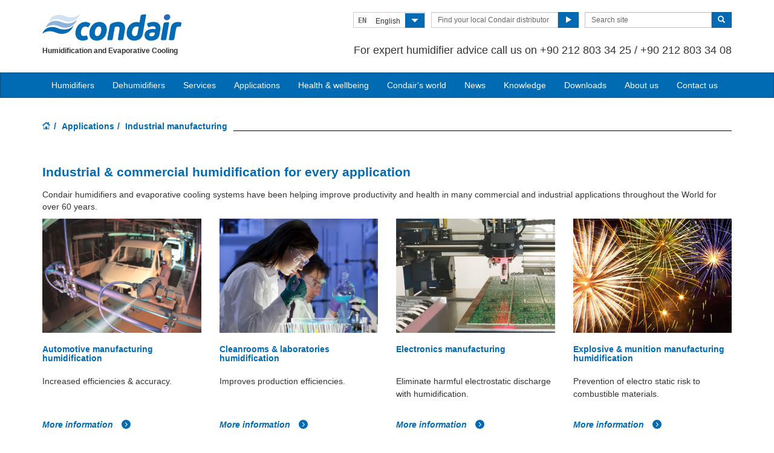

--- FILE ---
content_type: text/html; charset=utf-8
request_url: https://www.condair.uz/en/applications/industrial-manufacturing-humidification/
body_size: 11353
content:
<!DOCTYPE html>
<html lang="en" dir="ltr">
  <head>
        <meta charset="utf-8">
        <meta http-equiv="X-UA-Compatible" content="IE=edge">
        <meta name="viewport" content="width=device-width, initial-scale=1">
        <meta name="keywords" content="">
        <meta name="description" content="Humidification of industrial and commercial manufacturing processes to improve productivity through optimal humidity control.">
        <meta name="author" content="">
        
        <title>Industrial & Commercial humidifiers for all applications | Industrial Humidification</title>
        
        <link href="/assets/css/Condair.css?vn=20250916064250" rel="stylesheet">
        <link href="/assets/css/Condair-theme.css?vn=20250916064250" rel="stylesheet">
        
        <link rel="shortcut icon" href="/assets/img/icons/favicon.ico" type="image/x-icon">
<link rel="apple-touch-icon" sizes="57x57" href="/assets/img/icons/apple-touch-icon-57x57.png">
<link rel="apple-touch-icon" sizes="60x60" href="/assets/img/icons/apple-touch-icon-60x60.png">
<link rel="apple-touch-icon" sizes="72x72" href="/assets/img/icons/apple-touch-icon-72x72.png">
<link rel="apple-touch-icon" sizes="76x76" href="/assets/img/icons/apple-touch-icon-76x76.png">
<link rel="apple-touch-icon" sizes="114x114" href="/assets/img/icons/apple-touch-icon-114x114.png">
<link rel="apple-touch-icon" sizes="120x120" href="/assets/img/icons/apple-touch-icon-120x120.png">
<link rel="apple-touch-icon" sizes="144x144" href="/assets/img/icons/apple-touch-icon-144x144.png">
<link rel="apple-touch-icon" sizes="152x152" href="/assets/img/icons/apple-touch-icon-152x152.png">
<link rel="icon" type="image/png" href="/assets/img/icons/32_fav.png" sizes="32x32">
<link rel="icon" type="image/png" href="/assets/img/icons/64_fav.png" sizes="64x64">
<meta name="robots" content="INDEX, FOLLOW">
<link rel="canonical" href="https://www.condair.uz/en/applications/industrial-manufacturing-humidification/">
<link rel="alternate" hreflang="fr-FR" href="https://www.condair.fr/applications/industrielles-applications-humidification/"><link rel="alternate" hreflang="en-GB" href="https://www.condair.co.uk/applications/industrial-manufacturing-humidification/"><link rel="alternate" hreflang="tr-TR" href="https://www.condair.com.tr/uygulamalar/endustriyel-uretim-nemlendirmesi/"><link rel="alternate" hreflang="en-IE" href="https://www.condair.ie/applications/industrial-manufacturing-humidification/"><link rel="alternate" hreflang="en-IN" href="https://www.condair.co.in/applications/industrial-manufacturing-humidification/"><link rel="alternate" hreflang="en-ZA" href="https://www.condair.co.za/applications/industrial-manufacturing-humidification/"><link rel="alternate" hreflang="en-PK" href="https://www.condair.pk/applications/industrial-manufacturing-humidification/"><link rel="alternate" hreflang="en-SG" href="https://www.condair.sg/applications/industrial-manufacturing-humidification/"><link rel="alternate" hreflang="en-NG" href="https://www.condair.com.ng/applications/industrial-manufacturing-humidification/"><link rel="alternate" hreflang="en-KE" href="https://www.condair.co.ke/applications/industrial-manufacturing-humidification/"><link rel="alternate" hreflang="en-NZ" href="https://www.condair.org.nz/applications/industrial-manufacturing-humidification/"><link rel="alternate" hreflang="en-LK" href="https://www.condair.lk/applications/industrial-manufacturing-humidification/"><link rel="alternate" hreflang="en-ID" href="https://www.condair.co.id/applications/industrial-manufacturing-humidification/"><link rel="alternate" hreflang="en-BD" href="https://www.condair.com.bd/applications/industrial-manufacturing-humidification/"><link rel="alternate" hreflang="ko-KR" href="https://www.condair.co.kr/applications/industrial-manufacturing-humidification/"><link rel="alternate" hreflang="ar-AE" href="https://www.condair.ae/ar/applications/industrial-manufacturing-humidification/"><link rel="alternate" hreflang="en-TH" href="https://www.condair.co.th/en/applications/industrial-manufacturing-humidification/"><link rel="alternate" hreflang="en-AE" href="https://www.condair.ae/applications/industrial-manufacturing-humidification/"><link rel="alternate" hreflang="th-TH" href="https://www.condair.co.th/applications/industrial-manufacturing-humidification/"><link rel="alternate" hreflang="ar-MA" href="https://www.condair.ma/applications/industrial-manufacturing-humidification/"><link rel="alternate" hreflang="en-MA" href="https://www.condair.ma/en/applications/industrial-manufacturing-humidification/"><link rel="alternate" hreflang="ar-QA" href="https://www.condair.qa/ar/applications/industrial-manufacturing-humidification/"><link rel="alternate" hreflang="en-QA" href="https://www.condair.qa/applications/industrial-manufacturing-humidification/"><link rel="alternate" hreflang="vi-VN" href="https://www.condair.vn/applications/industrial-manufacturing-humidification/"><link rel="alternate" hreflang="x-default" href="https://www.condairgroup.com/industrial-commercial-humidification/"><link rel="alternate" hreflang="en-AU" href="https://www.condair.com.au/applications/industrial-manufacturing-humidification/"><link rel="alternate" hreflang="fr-BE" href="https://www.condair.be/fr/applications/industrielles-applications-humidification/"><link rel="alternate" hreflang="es-ES" href="https://www.condair.es/aplicaciones/produccion-industrial/"><link rel="alternate" hreflang="zh-CN" href="https://www.condair.com.cn/applications/industrial-manufacturing-humidification/"><link rel="alternate" hreflang="it-IT" href="https://www.condair.it/applicazioni/umidificazione-dell-aria-per-applicazioni-industriali/"><link rel="alternate" hreflang="en-IL" href="https://www.condair.co.il/applications/industrial-manufacturing-humidification/"><link rel="alternate" hreflang="fr-CH" href="https://www.condair.ch/fr/applications/industrielles-applications-humidification/"><link rel="alternate" hreflang="sv-SE" href="https://www.condair.se/branscher/Industri-och-produktion/"><link rel="alternate" hreflang="en-UZ" href="https://www.condair.uz/en/applications/industrial-manufacturing-humidification/"><link rel="alternate" hreflang="tr-AZ" href="https://www.condair.az/tr/uygulamalar/endustriyel-uretim-nemlendirmesi/"><link rel="alternate" hreflang="tr-UZ" href="https://www.condair.uz/uygulamalar/endustriyel-uretim-nemlendirmesi/"><link rel="alternate" hreflang="en-SA" href="https://www.condair.sa/applications/industrial-manufacturing-humidification/"><link rel="alternate" hreflang="ar-SA" href="https://www.condair.sa/ar/applications/industrial-manufacturing-humidification/"><link rel="alternate" hreflang="da-DK" href="https://www.condair.dk/brancher/industri-og-produktion/"><link rel="alternate" hreflang="nl-NL" href="https://www.condair.nl/toepassingen/industriele-productie-luchtbevochtiging/"><link rel="alternate" hreflang="nl-BE" href="https://www.condair.be/toepassingen/industriele-productie-luchtbevochtiging/"><link rel="alternate" hreflang="ja-JP" href="https://www.condair.jp/humidity-for/industrial-manufacturing-humidification/"><link rel="alternate" hreflang="fi-FI" href="https://www.condair.fi/kayttokohteet/teollinen-tuotanto/"><link rel="alternate" hreflang="pt-PT" href="https://www.condair.pt/aplicacoes/producao-industrial/"><link rel="alternate" hreflang="zh-TW" href="https://www.condair.tw/applications/industrial-manufacturing-humidification/"><link rel="alternate" hreflang="de-CH" href="https://www.condair.ch/anwendungen/industrielle-luftbefeuchtung/"><link rel="alternate" hreflang="nn-NO" href="https://www.condair.no/applications/industrial-manufacturing-humidification/"><link rel="alternate" hreflang="en-VN" href="https://www.condair.vn/en/applications/industrial-manufacturing-humidification/"><link rel="alternate" hreflang="ru-AM" href="https://www.condair.am/applications/industrial-manufacturing-humidification/">

<meta name="google-site-verification" content="">

<link rel="author" href="https://plus.google.com/{Author.User.GooglePlusProfileId}/posts">


        <script type="text/javascript">
window.USE_NETWORK_CONSENT = false;
function ifConsented(E,N,R){R=R||window,window.USE_NETWORK_CONSENT&&window.NETWORK_CONSENT_PREFERENCE?window.NETWORK_CONSENT_PREFERENCE[E]?N.apply(R):(window.NETWORK_CONSENT_DEFER||(window.NETWORK_CONSENT_DEFER={}),window.NETWORK_CONSENT_DEFER[E]||(window.NETWORK_CONSENT_DEFER[E]=[]),window.NETWORK_CONSENT_DEFER[E].push({thunk:N,context:R})):N.apply(R)}
</script>
<script type="text/javascript">
    var dataLayer = dataLayer || [];
    dataLayer.push({ 'gaCode' : 'UA-52594697-94' });
    dataLayer.push({ 'ga4Code' : 'G-DSPT0QX9QZ' });
    // GA Rollup ID
    dataLayer.push({ 'b_gaCode' : 'UA-52594697-1' });
    dataLayer.push({ 'b_ga4Code' : 'G-4D8N10EV6W' });
    
        dataLayer.push({ 'network_consent_enabled': 'false' })
        dataLayer.push({
            'event': 'consent_updated',
            'necessary': 'granted',
            'functional': 'granted',
            'analytics': 'granted',
            'marketing': 'granted'
        })
    
    
    
    var _mtm = window._mtm = window._mtm || [];
    
    
    _mtm.push({'mtm.startTime': (new Date().getTime()), 'event': 'mtm.Start'});
    var d=document, g=d.createElement('script'), s=d.getElementsByTagName('script')[0];
    g.async=true; g.src='https://cdn.matomo.cloud/condair.matomo.cloud/container_ZLffnVWM_condair_uz_1cf7ae7c94d461f4a0320013.js'; s.parentNode.insertBefore(g,s);
</script>
        <script type="text/javascript">  var dataLayer = dataLayer || [];  dataLayer.push({ 'salesCluster': 'North America' });</script>
        <!-- Google Tag Manager -->
<script>(function(w,d,s,l,i){w[l]=w[l]||[];w[l].push({'gtm.start':
new Date().getTime(),event:'gtm.js'});var f=d.getElementsByTagName(s)[0],
j=d.createElement(s),dl=l!='dataLayer'?'&l='+l:'';j.async=true;j.src=
'https://www.googletagmanager.com/gtm.js?id='+i+dl;f.parentNode.insertBefore(j,f);
})(window,document,'script','dataLayer','GTM-WS7DV4');</script>
<!-- End Google Tag Manager -->
        <!--[if lt IE 8]>
      <link href="/assets/css/ie7.css" rel="stylesheet">
            <![endif]-->
    <script src="/assets/js/vendor/modernizr.2.8.2.js"></script>
    <script type="text/javascript">
      Modernizr.load([{
        test: Modernizr.mq('only all'),
        nope: '/assets/js/vendor/respond.min.js'
      }, {
        test: Modernizr.input.placeholder,
        nope: [
          '/assets/js/vendor/placeholder.min.js'
        ]
      }]);
    </script>
    </head>
    <body class="" data-authenticated="False">
        <div id="authentication-marker" data-authenticated="False"></div>
<!-- Google Tag Manager (noscript) -->
<noscript><iframe src="https://www.googletagmanager.com/ns.html?id=GTM-WS7DV4"
height="0" width="0" style="display:none;visibility:hidden"></iframe></noscript>
<!-- End Google Tag Manager (noscript) -->
        <div class="header-wrap multi-lang">
      <div class="container">
        <header class="row master-head">
          <div class="col-xs-12 col-sm-12 col-md-8 col-md-push-4">
            <div class="header-search pull-right clearfix hidden-sm hidden-xs hidden-print">
            <div class="language-select hidden-print">
  <div class="btn-group">
    <button class="btn btn-default btn-sm dropdown-toggle" type="button" data-toggle="dropdown">
      <span class="badge">EN</span>
      <span class="language-name">English</span>
      <span class="btn-primary">
        <span class="glyphicon glyphicon-triangle-bottom"></span>
      </span>
    </button>
    <ul class="dropdown-menu pull-right">
        
        
        <li><a href="/uygulamalar/endustriyel-uretim-nemlendirmesi/"><span class="badge">TR</span> Türkçe</a></li>
        
        
        
        <li><a href="/en/applications/industrial-manufacturing-humidification/"><span class="badge">EN</span> English</a></li>
        
        
        <li class="divider"></li>
        <li><a href="/en/site-selection"><span class="badge">…</span> Find a site in your local language...</a></li>
    </ul>
  </div>
</div>
              <div class="find-distributor">
                <a href="/en/find-your-local-condair-distributor"><span class="txt input-sm">Find your local Condair distributor</span> <span class="btn btn-sm btn-primary"> <span class="glyphicon glyphicon-play"></span> </span>  </a> 
              </div>
              <form class="form-inline" action="/en/search" role="form">
                <input type="hidden" name="s" value="1">
                <div class="input-group">
                  <input type="search" class="form-control input-sm" id="searchSite" name="keyword" placeholder="Search site">
                  <span class="input-group-btn">
                  <button type="submit" class="btn btn-sm btn-primary">
                    <span class="glyphicon glyphicon-search"></span> 
                  </button>
                  </span> 
                </div>
              </form>
            </div>
            <div class="header-phone pull-right clearfix hidden-sm hidden-xs">
              <p class="">For expert humidifier advice call us on <span>+90 212 803 34 25 / +90 212 803 34 08</span></p>
            </div>
          </div>
          <div class="col-sm-12 col-md-4 col-md-pull-8"><div class="logo-wrap pull-left"><a href="/en/" title="" target="" class="sprite-brand sprite-logo-condair brand-logo">Condair</a></div><p class="logo-strapline hidden-xs pull-left"><span class="">Humidification and Evaporative Cooling</span></p><button type="button" class="navbar-toggle hidden-print" data-toggle="collapse" data-target=".navbar-collapse">
              <span class="sr-only">Toggle navigation</span> 
              <span class="menu-label">Menu</span> 
              <span class="icon-bar-wrap">
              <span class="icon-bar"></span> 
              <span class="icon-bar"></span> 
              <span class="icon-bar"></span> 
              </span> 
            </button></div>
        </header><!-- /.measter-heads -->
      </div><!-- /.container -->
            <div class="navbar navbar-inverse" role="navigation">
    <div class="container">
        <div class="collapse navbar-collapse">
            <ul class="nav navbar-nav ">
                <li class="nav-logo">
                    <a href="/en/"><span class="sprite-brand sprite-logo-condair-wht"></span></a>
                </li>
                
                
                
                <li class="dropdown">
                    <a href="#" role="button" class="dropdown-toggle" data-toggle="dropdown">Humidifiers</a>
                    <ul class="dropdown-menu" role="menu">
                        
                        
                        <li role="presentation"><a role="menulist-item" tabindex="-1" href="/en/steam-humidifiers/">Steam / isothermal humidifiers</a></li>
                        
                        
                        
                        <li role="presentation"><a role="menulist-item" tabindex="-1" href="/en/in-duct-adiabatic-humidifiers/">In-duct adiabatic humidifiers</a></li>
                        
                        
                        
                        <li role="presentation"><a role="menulist-item" tabindex="-1" href="/en/spray-humidifiers/">Direct-room spray humidifiers</a></li>
                        
                        
                        
                        <li role="presentation"><a role="menulist-item" tabindex="-1" href="/en/mobile-humidifiers/">Mobile humidifiers</a></li>
                        
                        
                        
                        <li role="presentation"><a role="menulist-item" tabindex="-1" href="/en/condair-optisorp-short-evaporation-steam-distribution">In-duct steam distribution</a></li>
                        
                        
                        
                        <li role="presentation"><a role="menulist-item" tabindex="-1" href="/en/steam-bath-generators">Steam bath steam generators</a></li>
                        
                        
                        
                        <li role="presentation"><a role="menulist-item" tabindex="-1" href="/en/condair-ro-water-treatment-system">Water treatment</a></li>
                        
                        
                        
                        <li role="presentation"><a role="menulist-item" tabindex="-1" href="/en/product-selector">Which humidifier?</a></li>
                        
                        
                    </ul>
                </li>
                
                
                
                
                
                <li>
                    
                    <a href="/en/commercial-and-industrial-dehumidifiers/">Dehumidifiers</a>
                    
                </li>
                
                
                
                
                
                <li class="dropdown">
                    <a href="/en/services-maintenance/" role="button" class="dropdown-toggle" data-toggle="dropdown">Services</a>
                    <ul class="dropdown-menu" role="menu">
                        
                        
                        <li role="presentation"><a role="menulist-item" tabindex="-1" href="/en/humidifier-servicing-maintenance">Periodic maintenance</a></li>
                        
                        
                    </ul>
                </li>
                
                
                
                
                <li class="dropdown yamm">
                    <a href="/applications/" role="button" class="dropdown-toggle" data-toggle="dropdown">Applications</a>
                    <ul class="dropdown-menu dropdown-yamm" role="menu">
                        <li>
                            <div class="yamm-content">
                                <div class="row">
                                    
                                    <ul class="col-sm-3 list-unstyled">
                                        <li><p><strong><a href="/en/applications/industrial-manufacturing-humidification/">Industrial manufacturing</a></strong></p></li>
                                        
                                        
                                        <li><a href="/en/applications/industrial-manufacturing-humidification/automotive-manufacturing-humidification-humidity" role="menulist-item" tabindex="-1">Automotive manufacturing</a></li>
                                        
                                        
                                        
                                        <li><a href="/en/applications/industrial-manufacturing-humidification/cleanroom-laboratory-humidification-humidity" role="menulist-item" tabindex="-1">Cleanrooms & laboratories</a></li>
                                        
                                        
                                        
                                        <li><a href="/en/applications/industrial-manufacturing-humidification/Electronics-Manufacturing-Humidifiers-Humidity-Humidification" role="menulist-item" tabindex="-1">Electronics manufacturing</a></li>
                                        
                                        
                                        
                                        <li><a href="/en/applications/industrial-manufacturing-humidification/explosive-munition-manufacturing-humidification-humidity" role="menulist-item" tabindex="-1">Explosives & munitions</a></li>
                                        
                                        
                                        
                                        <li><a href="/en/applications/industrial-manufacturing-humidification/insectaries-and-insect-breeding" role="menulist-item" tabindex="-1">Insectaries & insect breeding</a></li>
                                        
                                        
                                        
                                        <li><a href="/en/applications/industrial-manufacturing-humidification/medical-device-manufacturing-humidification-humidity" role="menulist-item" tabindex="-1">Medical device manufacturing</a></li>
                                        
                                        
                                        
                                        <li><a href="/en/applications/industrial-manufacturing-humidification/paper-pulp-humidification-humidity" role="menulist-item" tabindex="-1">Paper & pulp production</a></li>
                                        
                                        
                                        
                                        <li><a href="/en/applications/industrial-manufacturing-humidification/packaging-humidification-humidifier-humidity" role="menulist-item" tabindex="-1">Packaging</a></li>
                                        
                                        
                                        
                                        <li><a href="/en/applications/industrial-manufacturing-humidification/pharmaceutical-manufacturing-humidification-humidity" role="menulist-item" tabindex="-1">Pharmaceutical manufacturing</a></li>
                                        
                                        
                                        
                                        <li><a href="/en/applications/industrial-manufacturing-humidification/printing-humidification-humidity-humidifier" role="menulist-item" tabindex="-1">Printing</a></li>
                                        
                                        
                                        
                                        <li><a href="/en/applications/industrial-manufacturing-humidification/semiconductor-pcb-manufacturing-humidification" role="menulist-item" tabindex="-1">Semi conductors</a></li>
                                        
                                        
                                        
                                        <li><a href="/en/applications/industrial-manufacturing-humidification/paint-spray-booth-humidity-control" role="menulist-item" tabindex="-1">Spray booths & coatings</a></li>
                                        
                                        
                                        
                                        <li><a href="/en/applications/industrial-manufacturing-humidification/textile-manufacturing-humidification-humidity" role="menulist-item" tabindex="-1">Textile manufacturing</a></li>
                                        
                                        
                                        
                                        <li><a href="/en/applications/industrial-manufacturing-humidification/tobacco-manufacturing-humidification-humidity" role="menulist-item" tabindex="-1">Tobacco manufacturing</a></li>
                                        
                                        
                                    </ul>
                                    
                                    <ul class="col-sm-3 list-unstyled">
                                        <li><p><strong><a href="/en/applications/food-beverage-humidification/">Food & beverage</a></strong></p></li>
                                        
                                        
                                        <li><a href="/en/applications/food-beverage-humidification/abattoir-humidification" role="menulist-item" tabindex="-1">Abattoir carcass chilling</a></li>
                                        
                                        
                                        
                                        <li><a href="/en/applications/food-beverage-humidification/humidity-control-for-bakeries" role="menulist-item" tabindex="-1">Bakeries</a></li>
                                        
                                        
                                        
                                        <li><a href="/en/applications/food-beverage-humidification/crop-storage-humidification" role="menulist-item" tabindex="-1">Crop storage</a></li>
                                        
                                        
                                        
                                        <li><a href="/en/applications/food-beverage-humidification/cold-storage-humidification" role="menulist-item" tabindex="-1">Cold storage </a></li>
                                        
                                        
                                        
                                        <li><a href="/en/applications/food-beverage-humidification/humidity-control-for-cheese-curing" role="menulist-item" tabindex="-1">Cheese ripening & storage</a></li>
                                        
                                        
                                        
                                        <li><a href="/en/applications/food-beverage-humidification/egg-hatchery-humidification-humidity" role="menulist-item" tabindex="-1">Hatcheries</a></li>
                                        
                                        
                                        
                                        <li><a href="/en/applications/food-beverage-humidification/mushroom-growing-humidification-humidity" role="menulist-item" tabindex="-1">Mushroom growing</a></li>
                                        
                                        
                                        
                                        <li><a href="/en/applications/food-beverage-humidification/tea-production-humidity-control" role="menulist-item" tabindex="-1">Tea processing</a></li>
                                        
                                        
                                    </ul>
                                    
                                    <ul class="col-sm-3 list-unstyled">
                                        <li><p><strong><a href="/en/applications/human-health-comfort-humidification/">Human health & comfort</a></strong></p></li>
                                        
                                        
                                        <li><a href="/en/applications/human-health-comfort-humidification/home" role="menulist-item" tabindex="-1">The home</a></li>
                                        
                                        
                                        
                                        <li><a href="/en/applications/human-health-comfort-humidification/hospital-healthcare-humidification-humidity" role="menulist-item" tabindex="-1">Hospital & healthcare</a></li>
                                        
                                        
                                        
                                        <li><a href="/en/applications/human-health-comfort-humidification/office-humidification-humidity" role="menulist-item" tabindex="-1">Offices</a></li>
                                        
                                        
                                        
                                        <li><a href="/en/humidity-health-wellbeing/dry-air-and-airborne-infection" role="menulist-item" tabindex="-1">Virus survival & transmission</a></li>
                                        
                                        
                                        
                                        <li><a href="/en/humidity-health-wellbeing/how-dry-air-affects-our-airway-defence-system" role="menulist-item" tabindex="-1">Immune system</a></li>
                                        
                                        
                                        
                                        <li><a href="/en/humidity-health-wellbeing/how-dry-air-affects-our-eyes" role="menulist-item" tabindex="-1">Dry eyes</a></li>
                                        
                                        
                                        
                                        <li><a href="/en/humidity-health-wellbeing/how-dry-air-affects-our-skin" role="menulist-item" tabindex="-1">Dry skin</a></li>
                                        
                                        
                                        
                                        <li><a href="/en/applications/human-health-comfort-humidification/hammam-caldarium-and-rhassoul" role="menulist-item" tabindex="-1">Hammam, caldarium & rhassoul</a></li>
                                        
                                        
                                        
                                        <li><a href="/en/applications/human-health-comfort-humidification/steambaths-steamshowers" role="menulist-item" tabindex="-1">Steam bath & steam shower</a></li>
                                        
                                        
                                    </ul>
                                    
                                    <ul class="col-sm-3 list-unstyled">
                                        <li><p><strong><a href="/en/applications/other-humidifier-applications/">Other humidifier applications</a></strong></p></li>
                                        
                                        
                                        <li><a href="/en/applications/other-humidifier-applications/data-centre-humidification-evaporative-cooling" role="menulist-item" tabindex="-1">Data centre humidification & cooling</a></li>
                                        
                                        
                                        
                                        <li><a href="/en/applications/other-humidifier-applications/in-duct-evaporative-cooling" role="menulist-item" tabindex="-1">In-duct evaporative cooling</a></li>
                                        
                                        
                                        
                                        <li><a href="/en/applications/other-humidifier-applications/outdoor-spray-mist-cooling" role="menulist-item" tabindex="-1">Outdoor spray mist cooling systems</a></li>
                                        
                                        
                                        
                                        <li><a href="/en/applications/other-humidifier-applications/static-elimination-humidification-humidity" role="menulist-item" tabindex="-1">Static elimination</a></li>
                                        
                                        
                                        
                                        <li><a href="/en/applications/other-humidifier-applications/concert-hall-organ-humidification" role="menulist-item" tabindex="-1">Concert halls & organs</a></li>
                                        
                                        
                                        
                                        <li><a href="/en/applications/other-humidifier-applications/museum-gallery-art-antique-humidification-humidity" role="menulist-item" tabindex="-1">Museum, gallery, art & antiques</a></li>
                                        
                                        
                                    </ul>
                                    
                                    <ul class="col-sm-3 list-unstyled">
                                        <li><p><strong><a href="/en/applications/drying-dehumidification/">Drying & dehumidification</a></strong></p></li>
                                        
                                        
                                        <li><a href="/en/applications/drying-dehumidification/drying-rooms" role="menulist-item" tabindex="-1">Drying room dehumidification</a></li>
                                        
                                        
                                        
                                        <li><a href="/en/applications/drying-dehumidification/preventing-ice-with-dehumidifiers-in-cold-stores" role="menulist-item" tabindex="-1">Ice prevention in cold stores & freezers</a></li>
                                        
                                        
                                        
                                        <li><a href="/en/applications/drying-dehumidification/swimming-pool-dehumidification-dehumidifier" role="menulist-item" tabindex="-1">Swimming pool dehumidification</a></li>
                                        
                                        
                                        
                                        <li><a href="/en/applications/drying-dehumidification/dry-power-and-water-stations" role="menulist-item" tabindex="-1">Water & power plant dehumidification</a></li>
                                        
                                        
                                        
                                        <li><a href="/en/applications/drying-dehumidification/lithium-ion-battery-production-dry-room" role="menulist-item" tabindex="-1">Lithium ion battery dehumidification</a></li>
                                        
                                        
                                    </ul>
                                    
                                </div>
                            </div>
                        </li>
                    </ul>
                </li>
                
                
                
                
                <li>
                    
                    <a href="/en/humidity-health-wellbeing/">Health & wellbeing</a>
                    
                </li>
                
                
                
                
                
                <li>
                    
                    <a href="/en/condairs-world">Condair's world</a>
                    
                </li>
                
                
                
                
                
                <li>
                    
                    <a href="/en/news/">News</a>
                    
                </li>
                
                
                
                
                
                <li>
                    
                    <a href="/en/knowledge-hub/">Knowledge</a>
                    
                </li>
                
                
                
                
                
                <li>
                    
                    <a href="/en/downloads">Downloads</a>
                    
                </li>
                
                
                
                
                
                <li>
                    
                    <a href="/en/company-information/">About us</a>
                    
                </li>
                
                
                
                
                
                <li>
                    
                    <a href="/en/contact-us">Contact us</a>
                    
                </li>
                
                
                
                
                <li role="presentation" class="nav-form visible-xs visible-sm">
                   
                    <div class="find-distributor">
                        
                        <a href="/yerel-condair-distributorunuzu-bulun"><span class="txt input-sm">Find your local Condair distributor</span><span class="btn btn-sm btn-primary"><span class="glyphicon glyphicon-play"></span></span></a>                        
                        
                        <div class="clearfix"></div>
                    </div>
                </li>
                <li role="presentation" class="nav-form visible-xs visible-sm">
                    <form class="form-inline" method="get" action="/en/search">
                        <input type="hidden" name="s" value="1">
                        <div class="input-group">
                            <input type="search" class="form-control input-sm" name="keyword" placeholder="Search site">
                            <span class="input-group-btn">
                                <button type="submit" class="btn btn-sm btn-primary"><span class="glyphicon glyphicon-search"></span></button>
                            </span>
                        </div>
                    </form>
                </li>
            </ul>
        </div>
    </div>
</div>
        </div><!-- /.container -->
    
       <div class="" data-ga-scroll="">
        <div class="container">
            
        </div>
        <div class="container-full">
         
        </div>
        <div class="container">
            
<ol class="breadcrumb ">
    
    <li><a href="/"><span class="sprite-icon sprite-home">Home</span></a></li>
    
    
    
        <li><a href="/en/applications/">Applications</a></li>
    
    
    <li class="active">Industrial manufacturing</li>
    
</ol>
<section class="page listings application-listings">

<header class="page-title">
  <h1 class="title">Industrial &amp; commercial humidification for every application</h1>
  <p>Condair humidifiers and evaporative cooling systems have been helping improve productivity and health in many commercial and industrial applications throughout the World for over 60 years.</p>	<div class="row">		<div class="col-sm-6 col-md-3">			<figure class="list-item">	<div class="img">		<a href="/en/applications/industrial-manufacturing-humidification/automotive-manufacturing-humidification-humidity">			<img src="/i/2736/430/310/5/automotive-manufacturing.jpg" data-src-lg="/i/2736/430/310/5/automotive-manufacturing.jpg" data-src-sm="/i/2736/768/555/5/automotive-manufacturing.jpg" alt="Automotive manufacturing humidification" class="img-responsive">		</a>	</div>	<figcaption class="intro">		<a href="/en/applications/industrial-manufacturing-humidification/automotive-manufacturing-humidification-humidity"><p class="title">Automotive manufacturing humidification</p></a>		<p class="excerpt">Increased efficiencies & accuracy.</p>		<a href="/en/applications/industrial-manufacturing-humidification/automotive-manufacturing-humidification-humidity" class="link-go">More information  <span class="sprite-icon sprite-go"></span></a>	</figcaption></figure>		</div>		<div class="col-sm-6 col-md-3">			<figure class="list-item">	<div class="img">		<a href="/en/applications/industrial-manufacturing-humidification/cleanroom-laboratory-humidification-humidity">			<img src="/i/2782/430/310/5/application-cleanroom.jpg" data-src-lg="/i/2782/430/310/5/application-cleanroom.jpg" data-src-sm="/i/2782/768/555/5/application-cleanroom.jpg" alt="Cleanrooms &amp; laboratories humidification" class="img-responsive">		</a>	</div>	<figcaption class="intro">		<a href="/en/applications/industrial-manufacturing-humidification/cleanroom-laboratory-humidification-humidity"><p class="title">Cleanrooms & laboratories humidification</p></a>		<p class="excerpt">Improves production efficiencies.</p>		<a href="/en/applications/industrial-manufacturing-humidification/cleanroom-laboratory-humidification-humidity" class="link-go">More information  <span class="sprite-icon sprite-go"></span></a>	</figcaption></figure>		</div>				<div class="col-sm-6 col-md-3">			<figure class="list-item">	<div class="img">		<a href="/en/applications/industrial-manufacturing-humidification/Electronics-Manufacturing-Humidifiers-Humidity-Humidification">			<img src="/i/9596/430/310/5/electronics-2.png" data-src-lg="/i/9596/430/310/5/electronics-2.png" data-src-sm="/i/9596/768/555/5/electronics-2.png" alt="Electronics manufacturing" class="img-responsive">		</a>	</div>	<figcaption class="intro">		<a href="/en/applications/industrial-manufacturing-humidification/Electronics-Manufacturing-Humidifiers-Humidity-Humidification"><p class="title">Electronics manufacturing</p></a>		<p class="excerpt">Eliminate harmful electrostatic discharge with humidification. </p>		<a href="/en/applications/industrial-manufacturing-humidification/Electronics-Manufacturing-Humidifiers-Humidity-Humidification" class="link-go">More information  <span class="sprite-icon sprite-go"></span></a>	</figcaption></figure>		</div>				<div class="col-sm-6 col-md-3"><figure class="list-item">	<div class="img">		<a href="/en/applications/industrial-manufacturing-humidification/explosive-munition-manufacturing-humidification-humidity">			<img src="/i/2872/430/310/5/application-explosives.jpg" data-src-lg="/i/2872/430/310/5/application-explosives.jpg" data-src-sm="/i/2872/768/555/5/application-explosives.jpg" alt="Explosive &amp; munition manufacturing humidification" class="img-responsive">		</a>	</div>	<figcaption class="intro">		<a href="/en/applications/industrial-manufacturing-humidification/explosive-munition-manufacturing-humidification-humidity"><p class="title">Explosive & munition manufacturing humidification</p></a>		<p class="excerpt">Prevention of electro static risk to combustible materials.</p>		<a href="/en/applications/industrial-manufacturing-humidification/explosive-munition-manufacturing-humidification-humidity" class="link-go">More information  <span class="sprite-icon sprite-go"></span></a>	</figcaption></figure>		</div>	</div>			<div class="row">		<div class="col-sm-6 col-md-3">			<figure class="list-item">	<div class="img">		<a href="/en/applications/industrial-manufacturing-humidification/medical-device-manufacturing-humidification-humidity">			<img src="/i/3077/430/310/5/application-medical-device.jpg" data-src-lg="/i/3077/430/310/5/application-medical-device.jpg" data-src-sm="/i/3077/768/555/5/application-medical-device.jpg" alt="Medical device manufacturing humidification" class="img-responsive">		</a>	</div>	<figcaption class="intro">		<a href="/en/applications/industrial-manufacturing-humidification/medical-device-manufacturing-humidification-humidity"><p class="title">Medical device manufacturing humidification</p></a>		<p class="excerpt">Improves yields and reduces waste.</p>		<a href="/en/applications/industrial-manufacturing-humidification/medical-device-manufacturing-humidification-humidity" class="link-go">More information  <span class="sprite-icon sprite-go"></span></a>	</figcaption></figure>		</div>		<div class="col-sm-6 col-md-3">			<figure class="list-item">	<div class="img">		<a href="/en/applications/industrial-manufacturing-humidification/paper-pulp-humidification-humidity">			<img src="/i/3094/430/310/5/application-paper.jpg" data-src-lg="/i/3094/430/310/5/application-paper.jpg" data-src-sm="/i/3094/768/555/5/application-paper.jpg" alt="Paper &amp; pulp production humidification" class="img-responsive">		</a>	</div>	<figcaption class="intro">		<a href="/en/applications/industrial-manufacturing-humidification/paper-pulp-humidification-humidity"><p class="title">Paper & pulp production humidification</p></a>		<p class="excerpt">Prevents dimensional changes.</p>		<a href="/en/applications/industrial-manufacturing-humidification/paper-pulp-humidification-humidity" class="link-go">More information  <span class="sprite-icon sprite-go"></span></a>	</figcaption></figure>		</div>		<div class="col-sm-6 col-md-3">			<figure class="list-item">	<div class="img">		<a href="/en/applications/industrial-manufacturing-humidification/packaging-humidification-humidifier-humidity">			<img src="/i/29200/430/310/5/app-draabe-packaging-feed-720-520.JPG" data-src-lg="/i/29200/430/310/5/app-draabe-packaging-feed-720-520.JPG" data-src-sm="/i/29200/768/555/5/app-draabe-packaging-feed-720-520.JPG" alt="Packaging humidification" class="img-responsive">		</a>	</div>	<figcaption class="intro">		<a href="/en/applications/industrial-manufacturing-humidification/packaging-humidification-humidifier-humidity"><p class="title">Packaging humidification</p></a>		<p class="excerpt">Reducing static and maintaining the properties of paper, card and adhesives.</p>		<a href="/en/applications/industrial-manufacturing-humidification/packaging-humidification-humidifier-humidity" class="link-go">More information  <span class="sprite-icon sprite-go"></span></a>	</figcaption></figure>		</div>		<div class="col-sm-6 col-md-3">			<figure class="list-item">	<div class="img">		<a href="/en/applications/industrial-manufacturing-humidification/pharmaceutical-manufacturing-humidification-humidity">			<img src="/i/3097/430/310/5/application-pharmaceutical.jpg" data-src-lg="/i/3097/430/310/5/application-pharmaceutical.jpg" data-src-sm="/i/3097/768/555/5/application-pharmaceutical.jpg" alt="Pharmaceutical manufacturing humidification" class="img-responsive">		</a>	</div>	<figcaption class="intro">		<a href="/en/applications/industrial-manufacturing-humidification/pharmaceutical-manufacturing-humidification-humidity"><p class="title">Pharmaceutical manufacturing humidification</p></a>		<p class="excerpt">Increases efficiency & yields.</p>		<a href="/en/applications/industrial-manufacturing-humidification/pharmaceutical-manufacturing-humidification-humidity" class="link-go">More information  <span class="sprite-icon sprite-go"></span></a>	</figcaption></figure>		</div>			</div>			<div class="row">		<div class="col-sm-6 col-md-3">			<figure class="list-item">	<div class="img">		<a href="/en/applications/industrial-manufacturing-humidification/printing-humidification-humidity-humidifier">			<img src="/i/3135/430/310/5/application-printing.jpg" data-src-lg="/i/3135/430/310/5/application-printing.jpg" data-src-sm="/i/3135/768/555/5/application-printing.jpg" alt="Printing humidification" class="img-responsive">		</a>	</div>	<figcaption class="intro">		<a href="/en/applications/industrial-manufacturing-humidification/printing-humidification-humidity-humidifier"><p class="title">Printing humidification</p></a>		<p class="excerpt">Prevents dimensional change and improves production processes.</p>		<a href="/en/applications/industrial-manufacturing-humidification/printing-humidification-humidity-humidifier" class="link-go">More information  <span class="sprite-icon sprite-go"></span></a>	</figcaption></figure>		</div>		<div class="col-sm-6 col-md-3">			<figure class="list-item">	<div class="img">		<a href="/en/applications/industrial-manufacturing-humidification/textile-manufacturing-humidification-humidity">			<img src="/i/3147/430/310/5/application-textiles.jpg" data-src-lg="/i/3147/430/310/5/application-textiles.jpg" data-src-sm="/i/3147/768/555/5/application-textiles.jpg" alt="Textile manufacturing humidification" class="img-responsive">		</a>	</div>	<figcaption class="intro">		<a href="/en/applications/industrial-manufacturing-humidification/textile-manufacturing-humidification-humidity"><p class="title">Textile manufacturing humidification</p></a>		<p class="excerpt">For improved yield & quality.</p>		<a href="/en/applications/industrial-manufacturing-humidification/textile-manufacturing-humidification-humidity" class="link-go">More information  <span class="sprite-icon sprite-go"></span></a>	</figcaption></figure>		</div>		<div class="col-sm-6 col-md-3">			<figure class="list-item">	<div class="img">		<a href="/en/applications/industrial-manufacturing-humidification/tobacco-manufacturing-humidification-humidity">			<img src="/i/3172/430/310/5/application-tobacco.jpg" data-src-lg="/i/3172/430/310/5/application-tobacco.jpg" data-src-sm="/i/3172/768/555/5/application-tobacco.jpg" alt="Tobacco production humidification" class="img-responsive">		</a>	</div>	<figcaption class="intro">		<a href="/en/applications/industrial-manufacturing-humidification/tobacco-manufacturing-humidification-humidity"><p class="title">Tobacco production humidification</p></a>		<p class="excerpt">Improved product quality and production efficiency.
</p>		<a href="/en/applications/industrial-manufacturing-humidification/tobacco-manufacturing-humidification-humidity" class="link-go">More information  <span class="sprite-icon sprite-go"></span></a>	</figcaption></figure>		</div>		<div class="col-sm-6 col-md-3">			<figure class="list-item">	<div class="img">		<a href="/en/applications/industrial-manufacturing-humidification/paint-spray-booth-humidity-control">			<img src="/i/32049/430/310/5/appl-feed-spray-booth-auto.jpg" data-src-lg="/i/32049/430/310/5/appl-feed-spray-booth-auto.jpg" data-src-sm="/i/32049/768/555/5/appl-feed-spray-booth-auto.jpg" alt="Spray booth humidification" class="img-responsive">		</a>	</div>	<figcaption class="intro">		<a href="/en/applications/industrial-manufacturing-humidification/paint-spray-booth-humidity-control"><p class="title">Spray booth humidification</p></a>		<p class="excerpt">Prevents evaporation of water-based paints and improves finish.</p>		<a href="/en/applications/industrial-manufacturing-humidification/paint-spray-booth-humidity-control" class="link-go">More information  <span class="sprite-icon sprite-go"></span></a>	</figcaption></figure>		</div>			</div>			<div class="row">		<div class="col-sm-6 col-md-3">			<figure class="list-item">	<div class="img">		<a href="/en/applications/industrial-manufacturing-humidification/insectaries-and-insect-breeding">			<img src="/i/116483/430/310/5/insectary-720x520.jpg" data-src-lg="/i/116483/430/310/5/insectary-720x520.jpg" data-src-sm="/i/116483/768/555/5/insectary-720x520.jpg" alt="Insectary &amp; insect breeding" class="img-responsive">		</a>	</div>	<figcaption class="intro">		<a href="/en/applications/industrial-manufacturing-humidification/insectaries-and-insect-breeding"><p class="title">Insectary & insect breeding</p></a>		<p class="excerpt">Breeding of insects for zoology, research or to contribute protein to the food chain, requires specialist humidity control systems for optimum breedi...</p>		<a href="/en/applications/industrial-manufacturing-humidification/insectaries-and-insect-breeding" class="link-go">More information  <span class="sprite-icon sprite-go"></span></a>	</figcaption></figure>		</div>		<div class="col-sm-6 col-md-3">			<figure class="list-item">	<div class="img">		<a href="/en/applications/industrial-manufacturing-humidification/semiconductor-pcb-manufacturing-humidification">			<img src="/i/31033/430/310/5/appl-semi-conductor-feed.jpg" data-src-lg="/i/31033/430/310/5/appl-semi-conductor-feed.jpg" data-src-sm="/i/31033/768/555/5/appl-semi-conductor-feed.jpg" alt="Humidification &amp; humidity control in semiconductor &amp; PCB manufacturing" class="img-responsive">		</a>	</div>	<figcaption class="intro">		<a href="/en/applications/industrial-manufacturing-humidification/semiconductor-pcb-manufacturing-humidification"><p class="title">Humidification & humidity control in semiconductor & PCB manufacturing</p></a>		<p class="excerpt">Preventing static electricity and dimensional changes from occurring on the surface of the silicon wafer.</p>		<a href="/en/applications/industrial-manufacturing-humidification/semiconductor-pcb-manufacturing-humidification" class="link-go">More information  <span class="sprite-icon sprite-go"></span></a>	</figcaption></figure>		</div>			</div>
</header>

</section>
        </div>
        </div>
        
	
		<footer class="master-footer master-footer-alt withwave">
	

	<div class="container">
		<div class="row footer-area">

			
			<div class="col-sm-3 col-md-3">
			
			
				<div class="widget-footer-contact">
					<div class="country-select">
						<div class="row">
							
							<div class="col-sm-12">
							
					
								
									
									<div class="country-flag">
									
										<span class="flagicon flagicon-md flag-uz">Uzbekistan</span>
									</div>
								
								<a href="/en/site-selection" class="btn btn-sm  btn-select"> <span class="fa fa-chevron-circle-down"></span>  </a>
							</div>
							<div class="col-sm-6">
		                        
	                        </div>
						
                        </div>	
					</div>
					
					
						
						<div class="contact-address-wrap">
							<p><strong>Condair Nemlendirme A.Ş.</strong><br />&Ccedil;oban&ccedil;eşme Mah. Sanayi Cd. No:44<br />Nish İstanbul Residence C Blok Kat:9 D:102<br />Bah&ccedil;elievler-İstanbul<br />T&uuml;rkiye</p>
<p>T1: +90 212 803 34 25<br />T2: +90 212 803 34 08<br />E: <a href="mailto:COTR-info@condair.com?subject=Enquiry%20from%20Condair.uz">COTR-info@condair.com</a></p>
<div id="gtx-trans" style="position: absolute; left: 3px; top: 124px;">&nbsp;</div>
							<div class="clearfix"></div>
						</div>
						
					

					

					<div class="clearfix"></div>
				</div>
			</div>

			
			<div class="col-sm-9 col-md-9 hidden-print">
			
				<div class="row">
					
						
						<div class="col-sm-6 col-md-4">
						
						
							<div class="footer-widget widget-footer-links">
								<p class="title">
									Humidifiers <span class="fa fa-chevron-down"></span>
								</p>
								<ul>
									
										<li> <a href="/en/steam-humidifiers/">Steam humidifiers</a>  </li>
									
										<li> <a href="/en/spray-humidifiers/">Spray humidifiers</a>  </li>
									
										<li> <a href="/en/in-duct-adiabatic-humidifiers/condair-me-evaporative-humidifier-cooler">Evaporative humidifiers</a>  </li>
									
										<li> <a href="/en/in-duct-adiabatic-humidifiers/condair-dl-hybrid-humidifier">Hybrid humidifiers</a>  </li>
									
										<li> <a href="/en/mobile-humidifiers/">Mobile humidifiers</a>  </li>
									
								</ul>
							</div>
						
							<div class="footer-widget widget-footer-links">
								<p class="title">
									Dehumidifiers <span class="fa fa-chevron-down"></span>
								</p>
								<ul>
									
										<li> <a href="/en/commercial-and-industrial-dehumidifiers/condair-da-desiccant-dehumidifier">Desiccant dehumidifiers</a>  </li>
									
										<li> <a href="/en/commercial-and-industrial-dehumidifiers/condair-dc-condensing-dehumidifier">Condensing dehumidifiers</a>  </li>
									
								</ul>
							</div>
						
							<div class="footer-widget widget-footer-links">
								<p class="title">
									Website information <span class="fa fa-chevron-down"></span>
								</p>
								<ul>
									
										<li> <a href="/en/privacy-policy">Privacy policy</a>  </li>
									
										<li> <a href="/en/disclaimer">Disclaimer</a>  </li>
									
								</ul>
							</div>
						
						</div>
					
						
						<div class="col-sm-6 col-md-4">
						
						
							<div class="footer-widget widget-footer-links">
								<p class="title">
									Services <span class="fa fa-chevron-down"></span>
								</p>
								<ul>
									
										<li> <a href="/en/humidifier-servicing-maintenance">Humidifier servicing</a>  </li>
									
										<li> <a href="">Humidifier health check</a>  </li>
									
										<li> <a href="">Spare parts</a>  </li>
									
										<li> <a href="">Humidifier installation</a>  </li>
									
										<li> <a href="">Humidifier commissioning</a>  </li>
									
										<li> <a href="/en/cpd-seminar-humidification-psychrometrics">Training & CPD seminars</a>  </li>
									
										<li> <a href="/en/humidification-selection-design-bureau">System selection & design</a>  </li>
									
								</ul>
							</div>
						
							<div class="footer-widget widget-footer-links">
								<p class="title">
									Resources <span class="fa fa-chevron-down"></span>
								</p>
								<ul>
									
										<li> <a href="/en/product-selector">Online product selector</a>  </li>
									
										<li> <a href="/en/psychrometric-calculator">Psychrometric calculator</a>  </li>
									
										<li> <a href="/en/mycoolblue-app">myCoolblue-app</a>  </li>
									
								</ul>
							</div>
						
						</div>
					
						
						<div class="col-sm-6 col-md-4">
						
						
							<div class="footer-widget widget-footer-links">
								<p class="title">
									Company Information <span class="fa fa-chevron-down"></span>
								</p>
								<ul>
									
										<li> <a href="/en/company-information/">About us</a>  </li>
									
										<li> <a href="/en/contact-us">Contact us</a>  </li>
									
										<li> <a href="/en/news/exhibitions-and-events/">Exhibitions and events</a>  </li>
									
										<li> <a href="/en/company-information/company-history">Company history</a>  </li>
									
										<li> <a href="/en/company-information/vision-mission-corporate-culture">Our vision</a>  </li>
									
										<li> <a href="">Executive board</a>  </li>
									
										<li> <a href="https://www.condair-group.com">Visit Condair-Group.com</a>  </li>
									
								</ul>
							</div>
						
						</div>
					
					
				</div>
			</div>
		</div> <!-- /.row -->

		<div class="footer-smallprint clearfix">
			<p class="footer-copyright" style="font-size: 9px">Copyright 2026 Condair Group</p>
		</div>
	</div><!-- /.container -->
</div></div></div></div></div></div></footer>

    </footer></footer></footer>
    

    
        <!-- Bootstrap core JavaScript
        ================================================== -->
        <!-- Placed at the end of the document so the pages load faster -->
        <script src="https://ajax.googleapis.com/ajax/libs/jquery/1.11.0/jquery.min.js"></script>
        <script src="/assets/js/Condair.js?vn=20250916064250"></script>
        <script src="/assets/js/Condair-tracking.js?vn=20250916064250"></script>
        

    
        <!-- begin Moneypenny code -->
<script type="text/javascript">
  (function() {
    var se = document.createElement('script');
    se.type = 'text/javascript';
    se.async = true;
    se.src = "//storage.googleapis.com/moneypennychat/js/74ec427f-0d7c-4493-821c-1ffa3457fe2d.js";
    var done = false;
    se.onload = se.onreadystatechange = function() {
      if (!done && (!this.readyState || this.readyState === 'loaded' || this.readyState === 'complete')) {
        done = true;
        Moneypenny.setCallback('StartChat', function(email, msg, type) {
        console.log(type)
          if (type === 'proactive') {
            ga('send', 'event', 'Moneypenny', 'proactiveEngaged', 'Proactive Start Chat');
          }
          else {
            ga('send', 'event', 'Moneypenny', 'manualEngaged', 'Manual Start Chat');
          }
        });
      }
    };
    var s = document.getElementsByTagName('script')[0];
    s.parentNode.insertBefore(se, s);
  })();
</script>
<script>
(function(i, s, o, g, r, a, m) {
    i['GoogleAnalyticsObject'] = r;
    i[r] = i[r] || function() {
        (i[r].q = i[r].q || []).push(arguments)
    }, i[r].l = 1 * new Date();
    a = s.createElement(o), m = s.getElementsByTagName(o)[0];
    a.async = 1;
    a.src = g;
    m.parentNode.insertBefore(a, m)
})(window, document, 'script', 'https://www.google-analytics.com/analytics.js', 'ga');
ga('create', 'UA-52594697-20', 'auto');
</script>
<!-- end Moneypenny code -->
    </body>
</html>